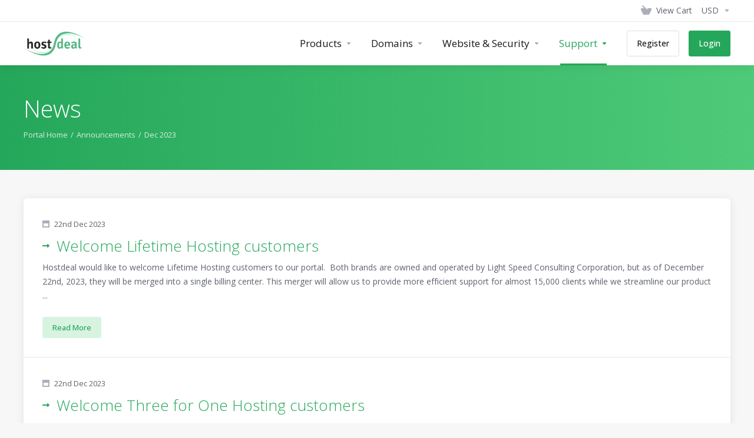

--- FILE ---
content_type: text/html; charset=utf-8
request_url: https://clients.hostdeal.com/announcements/view/2023-12
body_size: 8237
content:
    <!DOCTYPE html>
    <html  lang="en" >
    <head>
        <meta charset="utf-8" />
        <meta http-equiv="X-UA-Compatible" content="IE=edge">
        <meta name="viewport" content="width=device-width, initial-scale=1.0, maximum-scale=1.0, user-scalable=0">
            <title>News - 2023-12 - Hostdeal</title>
            <link rel="canonical" href="https://clients.hostdeal.com/announcements">
                            <link rel="shortcut icon" href="/templates/lagom2/assets/img/favicons/favicon.ico">
        <link rel="icon" sizes="16x16 32x32 64x64" href="/templates/lagom2/assets/img/favicons/favicon.ico">
        <link rel="icon" type="image/png" sizes="196x196" href="/templates/lagom2/assets/img/favicons/favicon-192.png">
        <link rel="icon" type="image/png" sizes="160x160" href="/templates/lagom2/assets/img/favicons/favicon-160.png">
        <link rel="icon" type="image/png" sizes="96x96" href="/templates/lagom2/assets/img/favicons/favicon-96.png">
        <link rel="icon" type="image/png" sizes="64x64" href="/templates/lagom2/assets/img/favicons/favicon-64.png">
        <link rel="icon" type="image/png" sizes="32x32" href="/templates/lagom2/assets/img/favicons/favicon-32.png">
        <link rel="icon" type="image/png" sizes="16x16" href="/templates/lagom2/assets/img/favicons/favicon-16.png">
        <link rel="apple-touch-icon" href="/templates/lagom2/assets/img/favicons/favicon-57.png">
        <link rel="apple-touch-icon" sizes="114x114" href="/templates/lagom2/assets/img/favicons/favicon-114.png">
        <link rel="apple-touch-icon" sizes="72x72" href="/templates/lagom2/assets/img/favicons/favicon-72.png">
        <link rel="apple-touch-icon" sizes="144x144" href="/templates/lagom2/assets/img/favicons/favicon-144.png">
        <link rel="apple-touch-icon" sizes="60x60" href="/templates/lagom2/assets/img/favicons/favicon-60.png">
        <link rel="apple-touch-icon" sizes="120x120" href="/templates/lagom2/assets/img/favicons/favicon-120.png">
        <link rel="apple-touch-icon" sizes="76x76" href="/templates/lagom2/assets/img/favicons/favicon-76.png">
        <link rel="apple-touch-icon" sizes="152x152" href="/templates/lagom2/assets/img/favicons/favicon-152.png">
        <link rel="apple-touch-icon" sizes="180x180" href="/templates/lagom2/assets/img/favicons/favicon-180.png">
        <meta name="msapplication-config" content="none">
    
                <link rel='stylesheet' href='/templates/lagom2/core/styles/depth/assets/css/vars/minified.css?1743014962'>
        
                <link rel="stylesheet" href="/templates/lagom2/assets/css/theme.css?v=2.3.4-e2b839d8bea07617afea03d87e7e0287">
                                     
        
        
        
        <!-- HTML5 Shim and Respond.js IE8 support of HTML5 elements and media queries -->
    <!-- WARNING: Respond.js doesn't work if you view the page via file:// -->
    <!--[if lt IE 9]>
    <script src="https://oss.maxcdn.com/libs/html5shiv/3.7.0/html5shiv.js"></script>
    <script src="https://oss.maxcdn.com/libs/respond.js/1.4.2/respond.min.js"></script>
    <![endif]-->

        <script>
        var csrfToken = '71f06336c57ab80f67fba7ebb4e953826c67bd26',
            markdownGuide = 'Markdown Guide',
            locale = 'en',
            saved = 'saved',
            saving = 'autosaving',
            whmcsBaseUrl = "";
                </script>
            <script  src="/templates/lagom2/assets/js/scripts.min.js?v=2.3.4-e2b839d8bea07617afea03d87e7e0287"></script>
    <script  src="/templates/lagom2/assets/js/core.min.js?v=2.3.4-e2b839d8bea07617afea03d87e7e0287"></script>

        
                <style>.nav-item-cart .nav-badge, .cart-btn .badge{display:none;}</style>
<script type="text/javascript">
    $(document).ready(function(){
        $('.nav-item-cart .nav-badge, .cart-btn .badge').remove();
    })
</script>


                    <link href="/assets/css/fontawesome-all.min.css" rel="stylesheet">
            </head>
    <body class="lagom lagom-not-portal lagom-layout-top lagom-layout-condensed lagom-layout-banner lagom-depth page-announcements"  data-phone-cc-input="1">

    
        

                

    









                    

     
        <div class="app-nav app-nav-condensed sticky-navigation  app-nav-default" data-site-navbar>
                                                                                                                                                                                                                                                                                                                                                                                    <div class="app-nav-header " id="header">
                <div class="container">
                    <button class="app-nav-toggle navbar-toggle" type="button">
                        <span class="icon-bar"></span>
                        <span class="icon-bar"></span>
                        <span class="icon-bar"></span>
                        <span class="icon-bar"></span>
                    </button>
                          
                                                                                                                                                                                                                                                                                                <a class=" logo  hidden-sm hidden-xs hidden-md" href="/" logo-light-mode="/templates/lagom2/assets/img/logo/logo_big.1592441480.png" logo-dark-mode="/templates/lagom2/assets/img/logo/logo_big_inverse.1006598054.png">
                <img class="logo-img" title="Hostdeal" alt="Hostdeal" src="/templates/lagom2/assets/img/logo/logo_big.1592441480.png">
            </a>
                            <a class="logo visible-xs visible-sm visible-md" href="/" logo-light-mode="/templates/lagom2/assets/img/logo/logo_big.1592441480.png" logo-dark-mode="/templates/lagom2/assets/img/logo/logo_big_inverse.1006598054.png">
                    <img class="logo-img" title="Hostdeal" alt="Hostdeal" src="/templates/lagom2/assets/img/logo/logo_big.1592441480.png">
                </a>
                                              <ul class="top-nav">
                                                                                                                                                                                                                            <li
                menuItemName="View Cart"
                class="  nav-item-cart"
                id="Secondary_Navbar-View_Cart"
                            >
                                    <a
                                                                                    href="/cart.php?a=view"
                                                                                                                                                >
                                                    
                                                                    <i class="fas fa-test lm lm-basket"></i>
                                                                                                                                                                        <span class="item-text">
                                    View Cart
                                                                    </span>
                                                                                                        <span class="nav-badge badge badge-primary-faded hidden" ><span ></span></span>                                                                                            </a>
                                            </li>
                    <li
                menuItemName="Currencies-152"
                class="dropdown   nav-item-currency"
                id="Secondary_Navbar-Currencies-152"
                            >
                                    <a
                                                    class="dropdown-toggle"
                            href="#"
                            data-toggle="dropdown"
                                                                                                                    >
                                                                                                            <span class="item-text">
                                    USD
                                                                    </span>
                                                                                                                                                        <b class="ls ls-caret"></b>                                            </a>
                                                                                                                            </li>
                </ul>
                </div>
            </div>
                <div class="app-nav-menu app-nav-menu-default" id="main-menu">
        <div class="container">
                                  
                                                                                                                                                                                                                                                                                                <a class=" logo " href="/" logo-light-mode="/templates/lagom2/assets/img/logo/logo_big.1592441480.png" logo-dark-mode="/templates/lagom2/assets/img/logo/logo_big_inverse.1006598054.png">
                <img class="logo-img" title="Hostdeal" alt="Hostdeal" src="/templates/lagom2/assets/img/logo/logo_big.1592441480.png">
            </a>
                                              <ul class="menu menu-primary " data-nav>
                                                                                                                                                                                                                                                                                                                                                                                                                                                                                                                                                                                                                                                                                                                                                                                                                                                                                                                                                                                                                                                                                                                                                                                                                                                                                                                                                                                                                                                                                                                                                                                                                                                                                                                                                                                                                                                                                            <li
                menuItemName="footer_extended.products"
                class="dropdown   nav-item-text-only"
                id="Primary_Navbar-footer_extended.products"
                            >
                                    <a
                                                    class="dropdown-toggle"
                            href="#"
                            data-toggle="dropdown"
                                                                                                                    >
                                                                                    <svg class="svg-icon {if $onDark} svg-icon-on-dark {/if}" xmlns="http://www.w3.org/2000/svg" width="64" height="64" fill="none" viewBox="0 0 64 64">
    <path fill="var(--svg-icon-color-2)" stroke="var(--svg-icon-color-2)" stroke-linecap="round" stroke-linejoin="round" stroke-width="2" d="M59 36.5898V47.4098L32 62.9998L5 47.4098V36.5898L32 44.5898L59 36.5898Z" />
    <path fill="var(--svg-icon-color-1)" stroke="var(--svg-icon-color-1)" stroke-linecap="round" stroke-linejoin="round" stroke-width="2" d="M32 44.3L11.2 32.3L5 35.9L32 51.5L59 35.9L52.8 32.3L32 44.3Z" />
    <path stroke="var(--svg-icon-color-3)" stroke-linecap="round" stroke-linejoin="round" stroke-width="2" d="M32 32.2V43.7M32 32.2L5 16.6M32 32.2L59 16.6M32 43.7L59 28.1V16.6M32 43.7L5 28.1V16.6M5 16.6L32 1L59 16.6M37 34.8L44 30.7" />
</svg>
                                                                                                                                        <span class="item-text">
                                    Products
                                                                    </span>
                                                                                                                                                        <b class="ls ls-caret"></b>                                            </a>
                                                                                                                                                <ul class="dropdown-menu dropdown-lazy has-scroll  ">
                                                                                                                                                                    <li menuItemName="Web Hosting" class=" " id="Primary_Navbar-footer_extended.products-Web_Hosting">
                                                                                            <a
                                                                                                            href="/store/web-hosting"
                                                                                                                                                                
                                                >
                                                                                                            <i class="fas fa-ticket ls ls-hosting"></i>
                                                                                                        Web Hosting
                                                                                                    </a>
                                                                                                                                </li>
                                                                                
                                                                                    </ul>
                                                                        </li>
                    <li
                menuItemName="Domains"
                class="dropdown   nav-item-text-only"
                id="Primary_Navbar-Domains"
                            >
                                    <a
                                                    class="dropdown-toggle"
                            href="#"
                            data-toggle="dropdown"
                                                                                                                    >
                                                                                    <svg class="svg-icon {if $onDark} svg-icon-on-dark {/if}" xmlns="http://www.w3.org/2000/svg" width="64" height="64" fill="none" viewBox="0 0 64 64">
    <path fill="var(--svg-icon-color-3)" fill-rule="evenodd" d="M32.3 16.3c-.626 0-1.246.01-1.862.032a1 1 0 0 1-.069-1.999 55.815 55.815 0 0 1 3.862 0 1 1 0 0 1-.07 2 53.82 53.82 0 0 0-1.86-.033Zm-4.684-.808a1 1 0 0 1-.889 1.1 49.265 49.265 0 0 0-3.678.53 1 1 0 1 1-.36-1.968 51.298 51.298 0 0 1 3.827-.551 1 1 0 0 1 1.1.889Zm9.368 0a1 1 0 0 1 1.1-.89c1.306.14 2.583.324 3.827.552a1 1 0 1 1-.36 1.967 49.265 49.265 0 0 0-3.678-.53 1 1 0 0 1-.889-1.1Zm7.48 1.218a1 1 0 0 1 1.226-.706 42.68 42.68 0 0 1 3.699 1.175 1 1 0 0 1-.693 1.876 40.733 40.733 0 0 0-3.526-1.12 1 1 0 0 1-.706-1.225Zm-24.328 0a1 1 0 0 1-.706 1.226 41.01 41.01 0 0 0-3.526 1.119 1 1 0 0 1-.693-1.876 42.68 42.68 0 0 1 3.7-1.174 1 1 0 0 1 1.225.705Zm-7.166 2.457a1 1 0 0 1-.453 1.34c-.557.275-1.096.562-1.615.858-.402.237-.792.479-1.17.727a1 1 0 1 1-1.098-1.672c.41-.268.828-.529 1.259-.782l.01-.006a32.427 32.427 0 0 1 1.728-.918 1 1 0 0 1 1.34.453Zm38.66 0a1 1 0 0 1 1.34-.453c.592.293 1.167.598 1.723.916.651.365 1.283.762 1.892 1.188a1 1 0 1 1-1.145 1.64 20.634 20.634 0 0 0-1.728-1.085l-.008-.005a30.492 30.492 0 0 0-1.62-.861 1 1 0 0 1-.454-1.34Zm-43.982 3.15a1 1 0 0 1-.133 1.409c-.352.29-.696.593-1.034.907a1 1 0 0 1-1.361-1.466c.366-.34.738-.667 1.12-.982a1 1 0 0 1 1.408.133Zm50.925 1.374a1 1 0 0 1 1.414.015 25.349 25.349 0 0 1 1.487 1.66 1 1 0 0 1-1.548 1.267 23.56 23.56 0 0 0-1.368-1.528 1 1 0 0 1 .015-1.414Z" clip-rule="evenodd" />
    <path fill="var(--svg-icon-color-3)" fill-rule="evenodd" d="M28.22 2.227a1 1 0 0 1-.246 1.392l-.25.175a1 1 0 0 1-.278.136.968.968 0 0 1-.223.214l-.244.171c-.602.434-1.185.904-1.744 1.407a1 1 0 0 1-1.339-1.486 22.638 22.638 0 0 1 1.92-1.548l.01-.007.25-.175a1 1 0 0 1 .278-.136.968.968 0 0 1 .223-.214l.25-.175a1 1 0 0 1 1.392.246Zm-6.206 5.45a1 1 0 0 1 .242 1.394 18.42 18.42 0 0 0-1.188 1.925 29.99 29.99 0 0 0-.86 1.62 1 1 0 1 1-1.794-.884c.292-.59.595-1.163.911-1.716.39-.727.824-1.426 1.295-2.096a1 1 0 0 1 1.393-.243Zm-3.846 7.044a1 1 0 0 1 .593 1.284 41.131 41.131 0 0 0-1.117 3.527 1 1 0 0 1-1.931-.519c.344-1.28.736-2.516 1.171-3.699a1 1 0 0 1 1.284-.593Zm-2.142 7.266a1 1 0 0 1 .803 1.165 49.542 49.542 0 0 0-.533 3.677 1 1 0 0 1-1.989-.213c.14-1.303.326-2.58.555-3.826a1 1 0 0 1 1.164-.803Zm-.958 7.518a1 1 0 0 1 .965 1.034 52.863 52.863 0 0 0 0 3.725 1 1 0 1 1-1.999.07 54.851 54.851 0 0 1 0-3.865 1 1 0 0 1 1.034-.964Zm.128 7.587a1 1 0 0 1 1.102.887c.135 1.255.316 2.485.539 3.681a1 1 0 1 1-1.966.366 50.81 50.81 0 0 1-.562-3.832 1 1 0 0 1 .887-1.102Zm1.24 7.488a1 1 0 0 1 1.228.701c.335 1.223.715 2.4 1.138 3.524a1 1 0 1 1-1.872.705 41.855 41.855 0 0 1-1.195-3.701 1 1 0 0 1 .701-1.229Zm2.501 7.162a1 1 0 0 1 1.344.44c.282.556.576 1.094.88 1.61l.005.007c.266.46.552.916.855 1.364a1 1 0 1 1-1.657 1.12 25.178 25.178 0 0 1-.928-1.479 31.004 31.004 0 0 1-.939-1.718 1 1 0 0 1 .44-1.344Zm3.65 5.885a1 1 0 0 1 1.412.087c.357.404.727.797 1.108 1.179a1 1 0 0 1-1.414 1.414c-.41-.41-.809-.834-1.193-1.269a1 1 0 0 1 .088-1.411Z" clip-rule="evenodd" />
    <path stroke="var(--svg-icon-color-3)" stroke-linecap="round" stroke-linejoin="round" stroke-width="2" d="M32.9 63c-.7 0-1.3 0-2-.1m0-61.6c.7-.2 1.3-.3 2-.3m29.8 28.7c.2.7.2 1.3.2 2M1 32.9c0-.7 0-1.3.1-2m61.9.2c0 4.9-3.3 9.9-8.9 13.1-6.7 3.7-14.3 5.7-22 5.7-7.6 0-15.1-1.9-21.8-5.7C4.8 41 1 36.5 1 31.6M31.4 1c4.9 0 9.4 3.9 12.7 9.5 3.8 6.7 5.8 14.2 5.8 21.9 0 7.7-2 15.2-5.8 21.9-3.2 5.6-7.7 8.8-12.7 8.8m22.7-8.8C48.3 60 40.4 63.2 32.2 63c-8.2.2-16-3-21.9-8.7C4.5 48.5 1.1 40.6 1 32.4c.1-8.3 3.5-16.1 9.4-21.9C16.1 4.5 24 1.1 32.2 1c8.3.1 16.2 3.5 21.9 9.5 5.8 5.8 9 13.7 8.9 21.9.1 8.2-3.1 16.1-8.9 21.9Z" />
    <path fill="var(--svg-icon-color-2)" stroke="var(--svg-icon-color-2)" stroke-linecap="round" stroke-linejoin="round" stroke-width="2" d="M31.5 39.9a7.5 7.5 0 1 0 0-15 7.5 7.5 0 0 0 0 15Z" />
</svg>
                                                                                                                                        <span class="item-text">
                                    Domains
                                                                    </span>
                                                                                                                                                        <b class="ls ls-caret"></b>                                            </a>
                                                                                                                                                <ul class="dropdown-menu dropdown-lazy has-scroll  ">
                                                                                                                                                                    <li menuItemName="Register a New Domain" class=" " id="Primary_Navbar-Domains-Register_a_New_Domain">
                                                                                            <a
                                                                                                            href="/cart.php?a=add&domain=register"
                                                                                                                                                                
                                                >
                                                                                                            <i class="fas fa-test lm lm-globe"></i>
                                                                                                        <span class="menu-item-content">Register a New Domain</span>
                                                                                                    </a>
                                                                                                                                </li>
                                                                                
                                                                                                                                                                        <li menuItemName="Transfer Domains to Us" class=" " id="Primary_Navbar-Domains-Transfer_Domains_to_Us">
                                                                                            <a
                                                                                                            href="/cart.php?a=add&domain=transfer"
                                                                                                                                                                
                                                >
                                                                                                            <i class="fas fa-test ls ls-transfer"></i>
                                                                                                        <span class="menu-item-content">Transfer Domains to Us</span>
                                                                                                    </a>
                                                                                                                                </li>
                                                                                
                                                                                                                                                                        <li menuItemName="Divider-210" class="nav-divider " id="Primary_Navbar-Domains-Divider-210">
                                                                                            -----
                                                                                                                                </li>
                                                                                
                                                                                                                                                                        <li menuItemName="Domain Pricing" class=" " id="Primary_Navbar-Domains-Domain_Pricing">
                                                                                            <a
                                                                                                            href="/domain/pricing"
                                                                                                                                                                
                                                >
                                                                                                            <i class="fas fa-test ls ls-document-info"></i>
                                                                                                        <span class="menu-item-content">Domain Pricing</span>
                                                                                                    </a>
                                                                                                                                </li>
                                                                                
                                                                                    </ul>
                                                                        </li>
                    <li
                menuItemName="Website & Security"
                class="dropdown   nav-item-text-only"
                id="Primary_Navbar-Website_&_Security"
                            >
                                    <a
                                                    class="dropdown-toggle"
                            href="#"
                            data-toggle="dropdown"
                                                                                                                    >
                                                                                    <svg class="svg-icon {if $onDark} svg-icon-on-dark {/if}" xmlns="http://www.w3.org/2000/svg" width="64" height="64" fill="none" viewBox="0 0 64 64">
    <path fill="var(--svg-icon-color-2)" stroke="var(--svg-icon-color-2)" stroke-linecap="round" stroke-linejoin="round" stroke-width="2" d="M31 27.5 59 3.8 54 1 26 17.2v7.5l5 2.8Z" />
    <path fill="var(--svg-icon-color-1)" stroke="var(--svg-icon-color-1)" stroke-linecap="round" stroke-linejoin="round" stroke-width="2" d="M31 19.9v7.6l7.5 4.4V48H45l14-16.2v-28L31 19.9Z" />
    <path stroke="var(--svg-icon-color-3)" stroke-linecap="round" stroke-linejoin="round" stroke-width="2" d="m33 34.9 5-2.7m-5 2.7L5 18.8m28 16.1V63m5-30.8L10 16l-5 2.8m33 13.4v28.1L33 63M5 18.8v28L19 63h14" />
</svg>
                                                                                                                                        <span class="item-text">
                                    Website & Security
                                                                    </span>
                                                                                                                                                        <b class="ls ls-caret"></b>                                            </a>
                                                                                                                                                <ul class="dropdown-menu dropdown-lazy has-scroll  ">
                                                                                                                                                                    <li menuItemName="symantec" class=" " id="Primary_Navbar-Website_&_Security-symantec">
                                                                                            <a
                                                                                                            href="/store/ssl-certificates"
                                                                                                                                                                
                                                >
                                                                                                            <i class="fas fa-ticket ls ls-padlock"></i>
                                                                                                        SSL Certificates
                                                                                                    </a>
                                                                                                                                </li>
                                                                                
                                                                                                                                                                        <li menuItemName="codeguard" class=" " id="Primary_Navbar-Website_&_Security-codeguard">
                                                                                            <a
                                                                                                            href="/store/codeguard"
                                                                                                                                                                
                                                >
                                                                                                            <i class="fas fa-ticket ls ls-refresh"></i>
                                                                                                        Website Backup
                                                                                                    </a>
                                                                                                                                </li>
                                                                                
                                                                                                                                                                        <li menuItemName="sitelock" class=" " id="Primary_Navbar-Website_&_Security-sitelock">
                                                                                            <a
                                                                                                            href="/store/sitelock"
                                                                                                                                                                
                                                >
                                                                                                            <i class="fas fa-ticket ls ls-shield"></i>
                                                                                                        Website Security
                                                                                                    </a>
                                                                                                                                </li>
                                                                                
                                                                                    </ul>
                                                                        </li>
                    <li
                menuItemName="Support"
                class="dropdown   nav-item-text-only active"
                id="Primary_Navbar-Support"
                            >
                                    <a
                                                    class="dropdown-toggle"
                            href="#"
                            data-toggle="dropdown"
                                                                                                                    >
                                                                                    <svg class="svg-icon {if $onDark} svg-icon-on-dark {/if}" xmlns="http://www.w3.org/2000/svg" width="64" height="64" fill="none" viewBox="0 0 64 64">
    <path fill="var(--svg-icon-color-3)" fill-rule="evenodd" d="M34.945 2.047a1 1 0 0 1-.991 1.008c-.527.004-1.117.13-1.748.414l-2.615 1.506a1 1 0 0 1-.997-1.734l2.655-1.529a.99.99 0 0 1 .08-.041c.876-.404 1.758-.609 2.608-.616a1 1 0 0 1 1.008.992Zm2.2 1.408a1 1 0 0 1 1.322.5c.35.775.533 1.662.533 2.626a1 1 0 1 1-2 0c0-.71-.135-1.314-.356-1.803a1 1 0 0 1 .5-1.323ZM24.647 6.667a1 1 0 0 1-.367 1.366l-5.312 3.058a1 1 0 1 1-.998-1.733L23.282 6.3a1 1 0 0 1 1.366.367Zm-10.623 6.117a1 1 0 0 1-.367 1.366L11 15.679a.985.985 0 0 1-.08.041 9.781 9.781 0 0 0-2.343 1.538 1 1 0 0 1-1.32-1.503 11.831 11.831 0 0 1 2.783-1.832l2.617-1.507a1 1 0 0 1 1.366.368Zm-9.2 7.868a1 1 0 0 1 .634 1.264A8.671 8.671 0 0 0 5 24.646v3.679a1 1 0 1 1-2 0v-3.68c0-1.145.2-2.279.56-3.36a1 1 0 0 1 1.264-.633ZM4 34.684a1 1 0 0 1 1 1v3.679c0 .744.143 1.357.372 1.843a1 1 0 1 1-1.81.851C3.192 41.273 3 40.363 3 39.363v-3.68a1 1 0 0 1 1-1Zm8.538 7.073A1 1 0 0 1 13 42.6v1.498a1 1 0 0 1-1.998.07l-.078.036-.004.002c-.88.405-1.772.625-2.633.656a1 1 0 1 1-.07-1.999c.569-.02 1.2-.167 1.864-.473h.002l.371-.173a.996.996 0 0 1 .412-.094.996.996 0 0 1 .337-.255l.375-.175a1 1 0 0 1 .96.064ZM12 46.095a1 1 0 0 1 1 1v1.499c0 .283.059.428.09.481.033.055.06.112.08.17a.996.996 0 0 1 .295-.309c.153-.103.334-.265.526-.504a1 1 0 0 1 1.556 1.257 4.48 4.48 0 0 1-.96.903 1 1 0 0 1-1.503-.49 1 1 0 0 1-1.716-.01c-.259-.438-.368-.958-.368-1.498v-1.499a1 1 0 0 1 1-1Z" clip-rule="evenodd" />
    <path stroke="var(--svg-icon-color-3)" stroke-linecap="round" stroke-linejoin="round" stroke-width="2" d="M13 29.796c0-1.826.659-3.88 1.831-5.712 1.172-1.832 3.013-3.357 4.67-4.122L40.749 7.73c1.658-.764 3.248-.772 4.42-.022C46.342 8.457 47 9.905 47 11.731v15.258c0 1.826-.659 3.88-1.831 5.712-1.172 1.831-2.469 2.891-4.42 4.054l-8.557 4.893L23.77 54.21c-1.285 1.592-2.77 1.266-2.77-.466V47.75l-1.498.698c-1.658.764-3.498.839-4.67.088C13.658 47.786 13 46.34 13 44.513V29.796Z" />
    <path fill="var(--svg-icon-color-2)" stroke="var(--svg-icon-color-2)" stroke-linecap="round" stroke-linejoin="round" stroke-width="2" d="M23.831 29.234C22.66 31.065 22 33.12 22 34.945v14.718c0 1.826.659 3.273 1.831 4.023C25.308 54.632 28 56.08 28 56.08l2-2.38v5.2c0 .773.296 1.18.738 1.45.232.088 3.862 2.2 3.862 2.2l6.592-15.752 8.556-4.893c1.952-1.163 3.248-2.223 4.42-4.054C55.342 36.019 56 33.965 56 32.139l2.135-16.999c-.865-.473-3.038-1.689-3.966-2.283-1.172-.75-2.763-.742-4.42.022L28.501 25.112c-1.658.765-3.498 2.29-4.67 4.122Z" />
    <path fill="var(--svg-icon-color-1)" stroke="var(--svg-icon-color-1)" stroke-linecap="round" stroke-linejoin="round" stroke-width="2" d="M26 37.245c0-1.825.659-3.88 1.831-5.711 1.172-1.832 3.013-3.357 4.67-4.122L53.749 15.18c1.658-.764 3.248-.772 4.42-.022 1.173.75 1.832 2.198 1.832 4.024V34.44c0 1.826-.659 3.88-1.831 5.712-1.172 1.831-2.469 2.891-4.42 4.054l-8.557 4.893L36.77 61.66c-1.285 1.592-2.77 1.266-2.77-.466V55.2l-1.498.697c-1.658.765-3.499.84-4.67.09C26.658 55.236 26 53.788 26 51.962V37.245Z" />
    <path stroke="var(--svg-icon-color-4)" stroke-linecap="round" stroke-linejoin="round" stroke-width="2" d="m32.422 48.78 16.89-9.675m-16.89 2.925 8.446-4.838m-8.446-1.912 16.89-9.675" />
</svg>
                                                                                                                                        <span class="item-text">
                                    Support
                                                                    </span>
                                                                                                                                                        <b class="ls ls-caret"></b>                                            </a>
                                                                                                                                                <ul class="dropdown-menu dropdown-lazy has-scroll  ">
                                                                                                                                                                    <li menuItemName="Contact Us" class=" " id="Primary_Navbar-Support-Contact_Us">
                                                                                            <a
                                                                                                            href="/contact.php"
                                                                                                                                                                
                                                >
                                                                                                            <i class="fas fa-test ls ls-chat-clouds"></i>
                                                                                                        <span class="menu-item-content">Contact Us</span>
                                                                                                    </a>
                                                                                                                                </li>
                                                                                
                                                                                                                                                                        <li menuItemName="Divider-217" class="nav-divider " id="Primary_Navbar-Support-Divider-217">
                                                                                            -----
                                                                                                                                </li>
                                                                                
                                                                                                                                                                        <li menuItemName="Network Status" class=" " id="Primary_Navbar-Support-Network_Status">
                                                                                            <a
                                                                                                            href="/serverstatus.php"
                                                                                                                                                                
                                                >
                                                                                                            <i class="fas fa-test ls ls-spark"></i>
                                                                                                        <span class="menu-item-content">Network Status</span>
                                                                                                    </a>
                                                                                                                                </li>
                                                                                
                                                                                                                                                                        <li menuItemName="Knowledgebase" class=" " id="Primary_Navbar-Support-Knowledgebase">
                                                                                            <a
                                                                                                            href="/knowledgebase"
                                                                                                                                                                
                                                >
                                                                                                            <i class="fas fa-test ls ls-document-info"></i>
                                                                                                        <span class="menu-item-content">Knowledgebase</span>
                                                                                                    </a>
                                                                                                                                </li>
                                                                                
                                                                                                                                                                        <li menuItemName="News" class=" active" id="Primary_Navbar-Support-News">
                                                                                            <a
                                                                                                            href="/announcements"
                                                                                                                                                                
                                                >
                                                                                                            <i class="fas fa-test ls ls-document"></i>
                                                                                                        <span class="menu-item-content">News</span>
                                                                                                    </a>
                                                                                                                                </li>
                                                                                
                                                                                    </ul>
                                                                        </li>
                    <li
                menuItemName="Register"
                class=" nav-item-btn is-right"
                id="Primary_Navbar-Register"
                            >
                                    
                            <a class="btn btn-outline btn-default" href="/register.php" >
                                <span>Register</span> 
                            </a>
                                            </li>
                    <li
                menuItemName="Login"
                class=" nav-item-btn is-right"
                id="Primary_Navbar-Login"
                            >
                                    
                            <a class="btn btn-primary" href="/login.php" >
                                <span>Login</span> 
                            </a>
                                            </li>
                        </ul>
        </div>
    </div>
        </div>
    <div class="app-main ">
                                            <div class="main-header">
            <div class="container">
                                                            <h1 class="main-header-title">
                News
            </h1>
                            <div class="main-header-bottom">
                    
    <ol class="breadcrumb">
                    <li >
                <a href="https://clients.hostdeal.com">                Portal Home
                </a>            </li>
                    <li >
                <a href="/announcements">                Announcements
                </a>            </li>
                    <li  class="active">
                                Dec 2023
                            </li>
            </ol>
            </div>
                                        </div>
        </div>
                <div class="main-body">
        <div class="container">
                        <div class="main-grid">                                                    <div class="main-content  ">
                            

                <div class="announcements-list list-group list-group-lg">
                    <div class="list-group-item list-group-item-link" data-lagom-href="/announcements/3/Welcome-Lifetime-Hosting-customers.html">
                <span class="announcement-date"><i class="ls ls-calendar"></i>22nd Dec 2023</span>
                <h3 class="list-group-item-heading">Welcome Lifetime Hosting customers</h3>
                                                                                                                                                <div class="list-group-item-text">
                                                Hostdeal would like to welcome Lifetime Hosting customers to our portal.  Both brands are owned and operated by Light Speed Consulting Corporation, but as of December 22nd, 2023, they will be merged into a single billing center.
This merger will allow us to provide more efficient support for almost 15,000 clients while we streamline our product ...
                    </div>
                                <div class="list-group-item-footer">
                    <span class="btn btn-sm btn-primary-faded">Read More</span>
                                        <div class="announcement-details">
                                            </div>
                </div>
            </div>
                    <div class="list-group-item list-group-item-link" data-lagom-href="/announcements/2/Welcome-Three-for-One-Hosting-customers.html">
                <span class="announcement-date"><i class="ls ls-calendar"></i>22nd Dec 2023</span>
                <h3 class="list-group-item-heading">Welcome Three for One Hosting customers</h3>
                                                                                                                                                <div class="list-group-item-text">
                                                Hostdeal would like to welcome Three for One Hosting customers to our portal.  Both brands are owned and operated by Light Speed Consulting Corporation, but as of December 22nd, 2023, they will be merged into a single billing center.
This merger will allow us to provide more efficient support for almost 15,000 clients while we streamline our ...
                    </div>
                                <div class="list-group-item-footer">
                    <span class="btn btn-sm btn-primary-faded">Read More</span>
                                        <div class="announcement-details">
                                            </div>
                </div>
            </div>
                
        <ul class="pagination">
                        <li >
                <a href="/announcements/page/1/view/2023-12"  disabled="disabled"><i class="fas fa-chevron-double-left"></i></a>
            </li>
                        <li >
                <a href="#"  disabled="disabled"><i class="fas fa-chevron-left"></i></a>
            </li>
                        <li class="active">
                <a href="/announcements/page/1/view/2023-12" >1</a>
            </li>
                        <li >
                <a href="#"  disabled="disabled"><i class="fas fa-chevron-right"></i></a>
            </li>
                        <li >
                <a href="/announcements/page/1/view/2023-12"  disabled="disabled"><i class="fas fa-chevron-double-right"></i></a>
            </li>
                    </ul>
       
    </div>
        

                    

    









                                </div>        </div>            </div>
        </div>
    
    
                <div class="main-footer">
                        <div class="footer-bottom">
                <div class="container">
                    <div class="footer-copyright">Copyright &copy; 2026 Hostdeal. All Rights Reserved.</div>
                                                                <ul class="footer-nav footer-nav-h">
                                                            <li  class="dropdown dropup" data-language-select>
                                    <a  data-toggle="dropdown" href="#"  >
                                                                                                                            <span class="language-flag flag-english"><img class="lazyload" data-src="/templates/lagom2/assets/img/flags/english.svg"/></span><span>English</span>
                                                                                                                            <b class="ls ls-caret"></b>
                                                                            </a>
                                                                                <div class="dropdown-menu dropdown-language-search dropdown-lazy  dropdown-menu-right" >
                                                <input type="hidden" data-language-select-value value="English">
        <input type="hidden" data-language-select-backlink value="/announcements/view/2023-12?">
        <input type="hidden" data-language-select-lang value="Select">
        <div class="dropdown-header input-group align-center">
            <i class="input-group-icon lm lm-search"></i>
            <input class="form-control" placeholder="Search..." type="text" data-language-select-search>
        </div>
        <div class="nav-divider"></div>
        <div class="dropdown-menu-items has-scroll" data-language-select-list>
                    <div class="dropdown-menu-item " data-value="arabic" data-language="العربية">
                                                                    <a href="/announcements/view/2023-12?language=arabic" rel="nofollow">
                    <span class="language-flag flag-arabic">
                        <img class="lazyload hidden" data-src="/templates/lagom2/assets/img/flags/arabic.svg"/>
                    </span>
                    <span class="language-text">العربية</span>
                </a>
            </div>
                    <div class="dropdown-menu-item " data-value="azerbaijani" data-language="Azerbaijani">
                                                                    <a href="/announcements/view/2023-12?language=azerbaijani" rel="nofollow">
                    <span class="language-flag flag-azerbaijani">
                        <img class="lazyload hidden" data-src="/templates/lagom2/assets/img/flags/azerbaijani.svg"/>
                    </span>
                    <span class="language-text">Azerbaijani</span>
                </a>
            </div>
                    <div class="dropdown-menu-item " data-value="catalan" data-language="Català">
                                                                    <a href="/announcements/view/2023-12?language=catalan" rel="nofollow">
                    <span class="language-flag flag-catalan">
                        <img class="lazyload hidden" data-src="/templates/lagom2/assets/img/flags/catalan.svg"/>
                    </span>
                    <span class="language-text">Català</span>
                </a>
            </div>
                    <div class="dropdown-menu-item " data-value="chinese" data-language="中文">
                                                                    <a href="/announcements/view/2023-12?language=chinese" rel="nofollow">
                    <span class="language-flag flag-chinese">
                        <img class="lazyload hidden" data-src="/templates/lagom2/assets/img/flags/chinese.svg"/>
                    </span>
                    <span class="language-text">中文</span>
                </a>
            </div>
                    <div class="dropdown-menu-item " data-value="croatian" data-language="Hrvatski">
                                                                    <a href="/announcements/view/2023-12?language=croatian" rel="nofollow">
                    <span class="language-flag flag-croatian">
                        <img class="lazyload hidden" data-src="/templates/lagom2/assets/img/flags/croatian.svg"/>
                    </span>
                    <span class="language-text">Hrvatski</span>
                </a>
            </div>
                    <div class="dropdown-menu-item " data-value="czech" data-language="Čeština">
                                                                    <a href="/announcements/view/2023-12?language=czech" rel="nofollow">
                    <span class="language-flag flag-czech">
                        <img class="lazyload hidden" data-src="/templates/lagom2/assets/img/flags/czech.svg"/>
                    </span>
                    <span class="language-text">Čeština</span>
                </a>
            </div>
                    <div class="dropdown-menu-item " data-value="danish" data-language="Dansk">
                                                                    <a href="/announcements/view/2023-12?language=danish" rel="nofollow">
                    <span class="language-flag flag-danish">
                        <img class="lazyload hidden" data-src="/templates/lagom2/assets/img/flags/danish.svg"/>
                    </span>
                    <span class="language-text">Dansk</span>
                </a>
            </div>
                    <div class="dropdown-menu-item " data-value="dutch" data-language="Nederlands">
                                                                    <a href="/announcements/view/2023-12?language=dutch" rel="nofollow">
                    <span class="language-flag flag-dutch">
                        <img class="lazyload hidden" data-src="/templates/lagom2/assets/img/flags/dutch.svg"/>
                    </span>
                    <span class="language-text">Nederlands</span>
                </a>
            </div>
                    <div class="dropdown-menu-item active" data-value="english" data-language="English">
                                                                    <a href="/announcements/view/2023-12?language=english" rel="nofollow">
                    <span class="language-flag flag-english">
                        <img class="lazyload hidden" data-src="/templates/lagom2/assets/img/flags/english.svg"/>
                    </span>
                    <span class="language-text">English</span>
                </a>
            </div>
                    <div class="dropdown-menu-item " data-value="estonian" data-language="Estonian">
                                                                    <a href="/announcements/view/2023-12?language=estonian" rel="nofollow">
                    <span class="language-flag flag-estonian">
                        <img class="lazyload hidden" data-src="/templates/lagom2/assets/img/flags/estonian.svg"/>
                    </span>
                    <span class="language-text">Estonian</span>
                </a>
            </div>
                    <div class="dropdown-menu-item " data-value="farsi" data-language="Persian">
                                                                    <a href="/announcements/view/2023-12?language=farsi" rel="nofollow">
                    <span class="language-flag flag-farsi">
                        <img class="lazyload hidden" data-src="/templates/lagom2/assets/img/flags/farsi.svg"/>
                    </span>
                    <span class="language-text">Persian</span>
                </a>
            </div>
                    <div class="dropdown-menu-item " data-value="french" data-language="Français">
                                                                    <a href="/announcements/view/2023-12?language=french" rel="nofollow">
                    <span class="language-flag flag-french">
                        <img class="lazyload hidden" data-src="/templates/lagom2/assets/img/flags/french.svg"/>
                    </span>
                    <span class="language-text">Français</span>
                </a>
            </div>
                    <div class="dropdown-menu-item " data-value="german" data-language="Deutsch">
                                                                    <a href="/announcements/view/2023-12?language=german" rel="nofollow">
                    <span class="language-flag flag-german">
                        <img class="lazyload hidden" data-src="/templates/lagom2/assets/img/flags/german.svg"/>
                    </span>
                    <span class="language-text">Deutsch</span>
                </a>
            </div>
                    <div class="dropdown-menu-item " data-value="hebrew" data-language="עברית">
                                                                    <a href="/announcements/view/2023-12?language=hebrew" rel="nofollow">
                    <span class="language-flag flag-hebrew">
                        <img class="lazyload hidden" data-src="/templates/lagom2/assets/img/flags/hebrew.svg"/>
                    </span>
                    <span class="language-text">עברית</span>
                </a>
            </div>
                    <div class="dropdown-menu-item " data-value="hungarian" data-language="Magyar">
                                                                    <a href="/announcements/view/2023-12?language=hungarian" rel="nofollow">
                    <span class="language-flag flag-hungarian">
                        <img class="lazyload hidden" data-src="/templates/lagom2/assets/img/flags/hungarian.svg"/>
                    </span>
                    <span class="language-text">Magyar</span>
                </a>
            </div>
                    <div class="dropdown-menu-item " data-value="italian" data-language="Italiano">
                                                                    <a href="/announcements/view/2023-12?language=italian" rel="nofollow">
                    <span class="language-flag flag-italian">
                        <img class="lazyload hidden" data-src="/templates/lagom2/assets/img/flags/italian.svg"/>
                    </span>
                    <span class="language-text">Italiano</span>
                </a>
            </div>
                    <div class="dropdown-menu-item " data-value="macedonian" data-language="Macedonian">
                                                                    <a href="/announcements/view/2023-12?language=macedonian" rel="nofollow">
                    <span class="language-flag flag-macedonian">
                        <img class="lazyload hidden" data-src="/templates/lagom2/assets/img/flags/macedonian.svg"/>
                    </span>
                    <span class="language-text">Macedonian</span>
                </a>
            </div>
                    <div class="dropdown-menu-item " data-value="norwegian" data-language="Norwegian">
                                                                    <a href="/announcements/view/2023-12?language=norwegian" rel="nofollow">
                    <span class="language-flag flag-norwegian">
                        <img class="lazyload hidden" data-src="/templates/lagom2/assets/img/flags/norwegian.svg"/>
                    </span>
                    <span class="language-text">Norwegian</span>
                </a>
            </div>
                    <div class="dropdown-menu-item " data-value="portuguese-br" data-language="Português">
                                                                    <a href="/announcements/view/2023-12?language=portuguese-br" rel="nofollow">
                    <span class="language-flag flag-portuguese-br">
                        <img class="lazyload hidden" data-src="/templates/lagom2/assets/img/flags/portuguese-br.svg"/>
                    </span>
                    <span class="language-text">Português</span>
                </a>
            </div>
                    <div class="dropdown-menu-item " data-value="portuguese-pt" data-language="Português">
                                                                    <a href="/announcements/view/2023-12?language=portuguese-pt" rel="nofollow">
                    <span class="language-flag flag-portuguese-pt">
                        <img class="lazyload hidden" data-src="/templates/lagom2/assets/img/flags/portuguese-pt.svg"/>
                    </span>
                    <span class="language-text">Português</span>
                </a>
            </div>
                    <div class="dropdown-menu-item " data-value="romanian" data-language="Română">
                                                                    <a href="/announcements/view/2023-12?language=romanian" rel="nofollow">
                    <span class="language-flag flag-romanian">
                        <img class="lazyload hidden" data-src="/templates/lagom2/assets/img/flags/romanian.svg"/>
                    </span>
                    <span class="language-text">Română</span>
                </a>
            </div>
                    <div class="dropdown-menu-item " data-value="russian" data-language="Русский">
                                                                    <a href="/announcements/view/2023-12?language=russian" rel="nofollow">
                    <span class="language-flag flag-russian">
                        <img class="lazyload hidden" data-src="/templates/lagom2/assets/img/flags/russian.svg"/>
                    </span>
                    <span class="language-text">Русский</span>
                </a>
            </div>
                    <div class="dropdown-menu-item " data-value="spanish" data-language="Español">
                                                                    <a href="/announcements/view/2023-12?language=spanish" rel="nofollow">
                    <span class="language-flag flag-spanish">
                        <img class="lazyload hidden" data-src="/templates/lagom2/assets/img/flags/spanish.svg"/>
                    </span>
                    <span class="language-text">Español</span>
                </a>
            </div>
                    <div class="dropdown-menu-item " data-value="swedish" data-language="Svenska">
                                                                    <a href="/announcements/view/2023-12?language=swedish" rel="nofollow">
                    <span class="language-flag flag-swedish">
                        <img class="lazyload hidden" data-src="/templates/lagom2/assets/img/flags/swedish.svg"/>
                    </span>
                    <span class="language-text">Svenska</span>
                </a>
            </div>
                    <div class="dropdown-menu-item " data-value="turkish" data-language="Türkçe">
                                                                    <a href="/announcements/view/2023-12?language=turkish" rel="nofollow">
                    <span class="language-flag flag-turkish">
                        <img class="lazyload hidden" data-src="/templates/lagom2/assets/img/flags/turkish.svg"/>
                    </span>
                    <span class="language-text">Türkçe</span>
                </a>
            </div>
                    <div class="dropdown-menu-item " data-value="ukranian" data-language="Українська">
                                                                    <a href="/announcements/view/2023-12?language=ukranian" rel="nofollow">
                    <span class="language-flag flag-ukranian">
                        <img class="lazyload hidden" data-src="/templates/lagom2/assets/img/flags/ukranian.svg"/>
                    </span>
                    <span class="language-text">Українська</span>
                </a>
            </div>
                </div>
        <div class="dropdown-menu-item dropdown-menu-no-data">
            <span class="text-info text-large">
                No Records Found
            </span>
        </div>                  
    </div>
                                                                                                            </li>
                                                            <li  >
                                    <a   href="#"  aria-label="Back to top">
                                                                                    <i class="lm lm-go-top"></i>
                                                                                                                                                            </a>
                                                                                                        </li>
                                                    </ul>
                                    </div>
            </div>
        </div>
    </div>         <div id="fullpage-overlay" class="hidden">
        <div class="outer-wrapper">
            <div class="inner-wrapper">
                <img class="lazyload" data-src="/assets/img/overlay-spinner.svg">
                <br>
                <span class="msg"></span>
            </div>
        </div>
    </div>
    <div class="modal system-modal fade" id="modalAjax" tabindex="-1" role="dialog" aria-hidden="true" style="display: none">
        <div class="modal-dialog">
            <div class="modal-content">
                <div class="modal-header">
                    <button type="button" class="close" data-dismiss="modal" aria-label="Close"><i class="lm lm-close"></i></button>
                    <h5 class="modal-title"></h5>
                </div>
                <div class="modal-body">
                    <div class="loader">
                         
    <div class="spinner ">
        <div class="rect1"></div>
        <div class="rect2"></div>
        <div class="rect3"></div>
        <div class="rect4"></div>
        <div class="rect5"></div>
    </div>
                         </div>
                </div>
                <div class="modal-footer">
                    <button type="button" class="btn btn-primary modal-submit">
                        Submit
                    </button>
                    <button type="button" class="btn btn-default" data-dismiss="modal">
                    Close
                    </button>
                </div>
            </div>
        </div>
    </div>

        <form action="#" id="frmGeneratePassword" class="form-horizontal">
    <div class="modal fade" id="modalGeneratePassword" style="display: none">
        <div class="modal-dialog">
            <div class="modal-content">
                <div class="modal-header">
                    <button type="button" class="close" data-dismiss="modal" aria-label="Close"><i class="lm lm-close"></i></button>
                    <h5 class="modal-title">
                        Generate Password
                    </h5>
                </div>
                <div class="modal-body">
                    <div class="alert alert-lagom alert-danger hidden" id="generatePwLengthError">
                        Please enter a number between 8 and 64 for the password length
                    </div>
                    <div class="form-group row align-items-center">
                        <label for="inputGeneratePasswordLength" class="col-md-4 control-label">Password Length</label>
                        <div class="col-md-8">
                            <input type="number" min="8" max="64" value="12" step="1" class="form-control input-inline input-inline-100" id="inputGeneratePasswordLength">
                        </div>
                    </div>
                    <div class="form-group row align-items-center">
                        <label for="inputGeneratePasswordOutput" class="col-md-4 control-label">Generated Password</label>
                        <div class="col-md-8">
                            <input type="text" class="form-control" id="inputGeneratePasswordOutput">
                        </div>
                    </div>
                    <div class="row">
                        <div class="col-md-8 offset-md-4">
                            <button type="submit" class="btn btn-default btn-sm">
                                <i class="ls ls-plus"></i>
                                Generate new password
                            </button>
                            <button type="button" class="btn btn-default btn-sm copy-to-clipboard" data-clipboard-target="#inputGeneratePasswordOutput">
                                <i class="ls ls-copy"></i>
                                Copy
                            </button>
                        </div>
                    </div>
                </div>
                <div class="modal-footer">
                    <button type="button" class="btn btn-default" data-dismiss="modal">
                        Close
                    </button>
                    <button type="button" class="btn btn-primary" id="btnGeneratePasswordInsert" data-clipboard-target="#inputGeneratePasswordOutput">
                        Copy to clipboard and Insert
                    </button>
                </div>
            </div>
        </div>
    </div>
</form>
    
    <div class="overlay"></div>
    <script  src="/templates/lagom2/assets/js/vendor.js?v=2.3.4-e2b839d8bea07617afea03d87e7e0287"></script>
    <script  src="/templates/lagom2/assets/js/lagom-app.js?v=2.3.4-e2b839d8bea07617afea03d87e7e0287"></script>
            <script src="/templates/lagom2/assets/js/whmcs-custom.min.js?v=2.3.4-e2b839d8bea07617afea03d87e7e0287"></script>
    </body>
</html>    